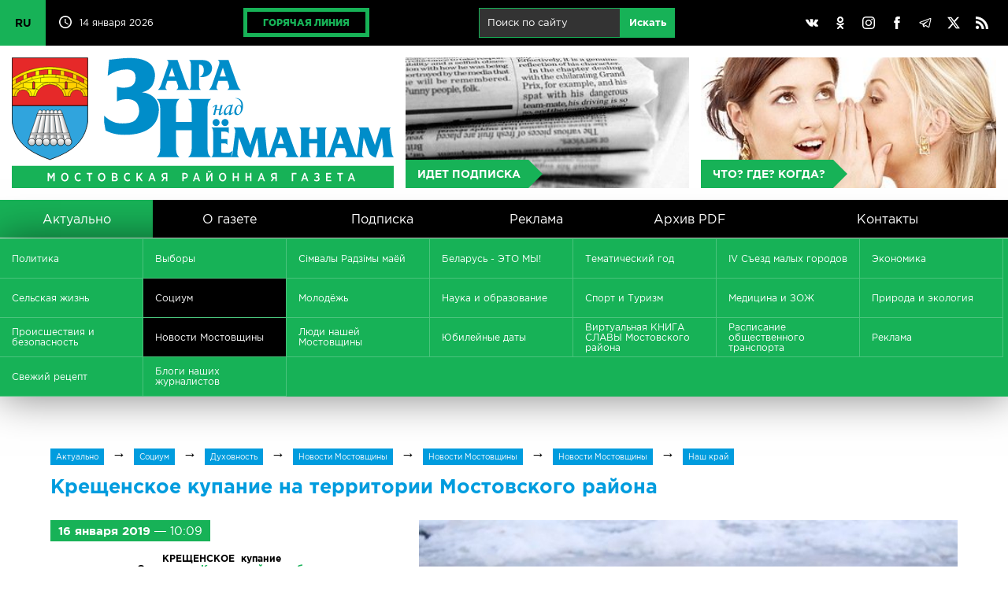

--- FILE ---
content_type: application/javascript
request_url: https://mosty-zara.by/_js/jquery.megadate.js
body_size: 4288
content:
(function($){
	var defaults={
		color:"#4f90d2",
		max_size:1920,
		loadError:function(error) { alert(error); }
	};
	$.fn.megadate=function(option) {
		option=$.extend({efunc:"default"}, $.fn.megadate.option, option);
		selector=this.selector;
			//---------Заполнение таблицы-------------
		var insert=function(cdate) {
			$(selector).find("ul").eq(0).find("li").eq(1).find("span").eq(0).html(option.monthNames[cdate.getMonth()]);
			$(selector).find("ul").eq(0).find("li").eq(1).find("span").eq(1).html(cdate.getFullYear());
			
			var tr=0;
			var td=0;
			var day=cdate;
			if (day.getDay()==1) {
				tr=1;
				td=7;
			} else if (day.getDay()==0) {
				tr=0;
				td=6;
			} else {
				tr=0;
				td=day.getDay()-1;
			}
			
			for(var i=td-1;i>=0;i--) {
				day=new Date(day.getFullYear()+"/"+(day.getMonth()+1)+"/"+(day.getDate()));
				day.setTime(Math.floor(day)-(60*60*24*1000));
				//day=new Date(day.getFullYear()+"/"+(day.getMonth()+1)+"/"+(day.getDate()-1));
				setDay(0,i,day,true);
			}
			
			day=cdate;
			for(var q=tr;q<=5;q++) {
				var s_i=0;
				if (q==tr && td!=7) {
					s_i=td;
				}
				for(var i=s_i;i<=6;i++) {
					if (q==tr && i==s_i) {
						day=new Date(day.getFullYear()+"/"+(day.getMonth()+1)+"/"+(day.getDate()));
					} else {
						day=new Date(day.getFullYear()+"/"+(day.getMonth()+1)+"/"+(day.getDate()));
						day.setTime(Math.floor(day)+(60*60*24*1000));
						//day=new Date(day.getFullYear()+"/"+(day.getMonth()+1)+"/"+(day.getDate()+1));
					}
					var show=false;
					var now=false;
					if (day.getMonth()!=cdate.getMonth()) {
						show=true;
					} else {
						if (day.getDate()==new Date().getDate() && day.getMonth()==new Date().getMonth() &&  day.getFullYear()==new Date().getFullYear()) {
							now=true;
						}
					}
					if (!show && (day<option.selectableDateRange["from"] || day>option.selectableDateRange["to"])) {
						show=true;
					}
					
					setDay(q,i,day,show,now);
				}
			}

		};
		var setDay=function(tr,td,day,show,now) {
			var _class="";
			if (show) { _class="out" }
			if (now) { _class="on"  }
			var _d=new Date(day).getDate();
			$(selector).find("ul.date").eq(tr).find("li").eq(td).removeClass("on").removeClass("out").addClass(_class).html("<span data-date='"+day+"'>"+_d+"</span>");
		}
		//----------------------------------------
		var draw=function() {
		$(selector).append('<ul class="cols date"><li></li><li></li><li></li><li></li><li></li><li></li><li></li></ul>');
		$(selector).append('<ul class="cols date"><li></li><li></li><li></li><li></li><li></li><li></li><li></li></ul>');
		$(selector).append('<ul class="cols date"><li></li><li></li><li></li><li></li><li></li><li></li><li></li></ul>');
		$(selector).append('<ul class="cols date"><li></li><li></li><li></li><li></li><li></li><li></li><li></li></ul>');
		$(selector).append('<ul class="cols date"><li></li><li></li><li></li><li></li><li></li><li></li><li></li></ul>');
		$(selector).append('<ul class="cols date"><li></li><li></li><li></li><li></li><li></li><li></li><li></li></ul>');
	};
	
		
		
		var render_now = new Date(new Date().getFullYear()+"/"+(new Date().getMonth()+1)+"/1");
		
		draw();
		insert(render_now);
		
		$(selector).find("ul").eq(0).find("li").eq(0).click(function() {
			var old_now=render_now;
			render_now = new Date(render_now.getFullYear()+"/"+(render_now.getMonth())+"/1");
			if (render_now!='Invalid Date') {
				insert(render_now);
			} else {
				render_now=old_now;
			}
		});
		$(selector).find("ul").eq(0).find("li").eq(2).click(function() {
			var old_now=render_now;
			var tmp_m=render_now.getMonth()+2;
			var tmp_y=render_now.getFullYear();
			if (tmp_m>12) {
				tmp_m=1;
				tmp_y++;
			}
			render_now = new Date(tmp_y+"/"+tmp_m+"/1");
			if (render_now!='Invalid Date') {
				insert(render_now);
			} else {
				render_now=old_now;
			}
		});
		$(selector).find("ul.date li").click(function() {
			if (!$(this).hasClass("out")) {
				var date=new Date($(this).find("span").data("date"));
				var d = date.getDate();
				var m = date.getMonth()+1;
				var _date=(d < 10 ? '0' : '')+d+'.'+(m < 10 ? '0' : '')+m+'.'+date.getFullYear();
				window.location.href=option.url+"?from="+_date+"&to="+_date;
			}
		});
		
		
		
		return this.each(function(e) { });
	}
})(jQuery);